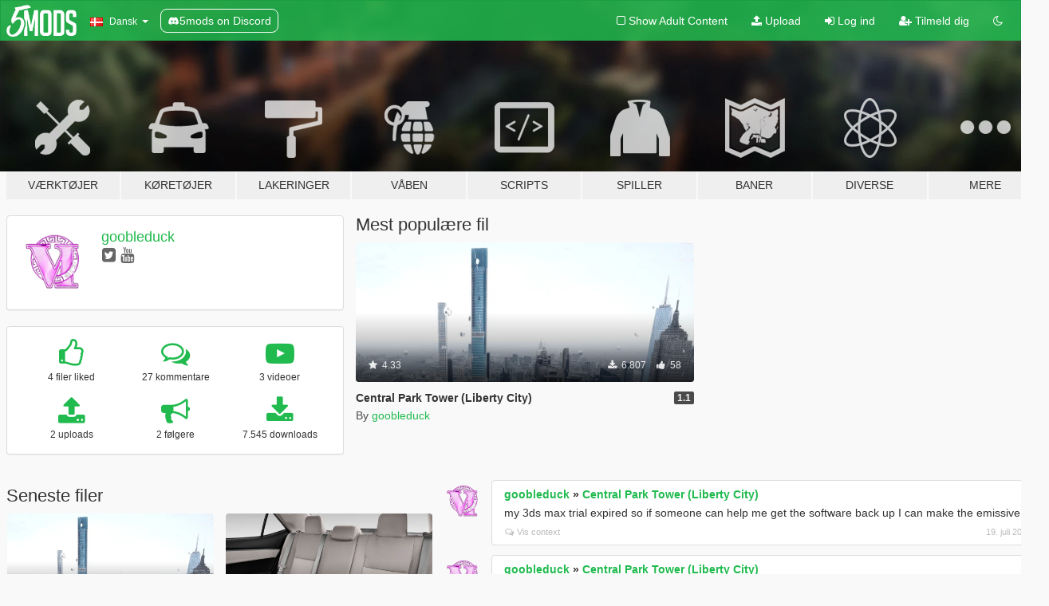

--- FILE ---
content_type: text/html; charset=utf-8
request_url: https://da.gta5-mods.com/users/goobleduck
body_size: 8029
content:

<!DOCTYPE html>
<html lang="da" dir="ltr">
<head>
	<title>
		GTA 5 mods af goobleduck - GTA5-Mods.com
	</title>

		<script
		  async
		  src="https://hb.vntsm.com/v4/live/vms/sites/gta5-mods.com/index.js"
        ></script>

        <script>
          self.__VM = self.__VM || [];
          self.__VM.push(function (admanager, scope) {
            scope.Config.buildPlacement((configBuilder) => {
              configBuilder.add("billboard");
              configBuilder.addDefaultOrUnique("mobile_mpu").setBreakPoint("mobile")
            }).display("top-ad");

            scope.Config.buildPlacement((configBuilder) => {
              configBuilder.add("leaderboard");
              configBuilder.addDefaultOrUnique("mobile_mpu").setBreakPoint("mobile")
            }).display("central-ad");

            scope.Config.buildPlacement((configBuilder) => {
              configBuilder.add("mpu");
              configBuilder.addDefaultOrUnique("mobile_mpu").setBreakPoint("mobile")
            }).display("side-ad");

            scope.Config.buildPlacement((configBuilder) => {
              configBuilder.add("leaderboard");
              configBuilder.addDefaultOrUnique("mpu").setBreakPoint({ mediaQuery: "max-width:1200px" })
            }).display("central-ad-2");

            scope.Config.buildPlacement((configBuilder) => {
              configBuilder.add("leaderboard");
              configBuilder.addDefaultOrUnique("mobile_mpu").setBreakPoint("mobile")
            }).display("bottom-ad");

            scope.Config.buildPlacement((configBuilder) => {
              configBuilder.add("desktop_takeover");
              configBuilder.addDefaultOrUnique("mobile_takeover").setBreakPoint("mobile")
            }).display("takeover-ad");

            scope.Config.get('mpu').display('download-ad-1');
          });
        </script>

	<meta charset="utf-8">
	<meta name="viewport" content="width=320, initial-scale=1.0, maximum-scale=1.0">
	<meta http-equiv="X-UA-Compatible" content="IE=edge">
	<meta name="msapplication-config" content="none">
	<meta name="theme-color" content="#20ba4e">
	<meta name="msapplication-navbutton-color" content="#20ba4e">
	<meta name="apple-mobile-web-app-capable" content="yes">
	<meta name="apple-mobile-web-app-status-bar-style" content="#20ba4e">
	<meta name="csrf-param" content="authenticity_token" />
<meta name="csrf-token" content="KWvdaxp7tiOU63zMm9v+gB6Ibgwv2nvNs1NgRwZ+U9KcLxVQtKt+J3zaBwWJ1HquBOGmUogCFwjytwS5pKFRuQ==" />
	

	<link rel="shortcut icon" type="image/x-icon" href="https://images.gta5-mods.com/icons/favicon.png">
	<link rel="stylesheet" media="screen" href="/assets/application-7e510725ebc5c55e88a9fd87c027a2aa9e20126744fbac89762e0fd54819c399.css" />
	    <link rel="alternate" hreflang="id" href="https://id.gta5-mods.com/users/goobleduck">
    <link rel="alternate" hreflang="ms" href="https://ms.gta5-mods.com/users/goobleduck">
    <link rel="alternate" hreflang="bg" href="https://bg.gta5-mods.com/users/goobleduck">
    <link rel="alternate" hreflang="ca" href="https://ca.gta5-mods.com/users/goobleduck">
    <link rel="alternate" hreflang="cs" href="https://cs.gta5-mods.com/users/goobleduck">
    <link rel="alternate" hreflang="da" href="https://da.gta5-mods.com/users/goobleduck">
    <link rel="alternate" hreflang="de" href="https://de.gta5-mods.com/users/goobleduck">
    <link rel="alternate" hreflang="el" href="https://el.gta5-mods.com/users/goobleduck">
    <link rel="alternate" hreflang="en" href="https://www.gta5-mods.com/users/goobleduck">
    <link rel="alternate" hreflang="es" href="https://es.gta5-mods.com/users/goobleduck">
    <link rel="alternate" hreflang="fr" href="https://fr.gta5-mods.com/users/goobleduck">
    <link rel="alternate" hreflang="gl" href="https://gl.gta5-mods.com/users/goobleduck">
    <link rel="alternate" hreflang="ko" href="https://ko.gta5-mods.com/users/goobleduck">
    <link rel="alternate" hreflang="hi" href="https://hi.gta5-mods.com/users/goobleduck">
    <link rel="alternate" hreflang="it" href="https://it.gta5-mods.com/users/goobleduck">
    <link rel="alternate" hreflang="hu" href="https://hu.gta5-mods.com/users/goobleduck">
    <link rel="alternate" hreflang="mk" href="https://mk.gta5-mods.com/users/goobleduck">
    <link rel="alternate" hreflang="nl" href="https://nl.gta5-mods.com/users/goobleduck">
    <link rel="alternate" hreflang="nb" href="https://no.gta5-mods.com/users/goobleduck">
    <link rel="alternate" hreflang="pl" href="https://pl.gta5-mods.com/users/goobleduck">
    <link rel="alternate" hreflang="pt-BR" href="https://pt.gta5-mods.com/users/goobleduck">
    <link rel="alternate" hreflang="ro" href="https://ro.gta5-mods.com/users/goobleduck">
    <link rel="alternate" hreflang="ru" href="https://ru.gta5-mods.com/users/goobleduck">
    <link rel="alternate" hreflang="sl" href="https://sl.gta5-mods.com/users/goobleduck">
    <link rel="alternate" hreflang="fi" href="https://fi.gta5-mods.com/users/goobleduck">
    <link rel="alternate" hreflang="sv" href="https://sv.gta5-mods.com/users/goobleduck">
    <link rel="alternate" hreflang="vi" href="https://vi.gta5-mods.com/users/goobleduck">
    <link rel="alternate" hreflang="tr" href="https://tr.gta5-mods.com/users/goobleduck">
    <link rel="alternate" hreflang="uk" href="https://uk.gta5-mods.com/users/goobleduck">
    <link rel="alternate" hreflang="zh-CN" href="https://zh.gta5-mods.com/users/goobleduck">

  <script src="/javascripts/ads.js"></script>

		<!-- Nexus Google Tag Manager -->
		<script nonce="true">
//<![CDATA[
				window.dataLayer = window.dataLayer || [];

						window.dataLayer.push({
								login_status: 'Guest',
								user_id: undefined,
								gta5mods_id: undefined,
						});

//]]>
</script>
		<script nonce="true">
//<![CDATA[
				(function(w,d,s,l,i){w[l]=w[l]||[];w[l].push({'gtm.start':
				new Date().getTime(),event:'gtm.js'});var f=d.getElementsByTagName(s)[0],
				j=d.createElement(s),dl=l!='dataLayer'?'&l='+l:'';j.async=true;j.src=
				'https://www.googletagmanager.com/gtm.js?id='+i+dl;f.parentNode.insertBefore(j,f);
				})(window,document,'script','dataLayer','GTM-KCVF2WQ');

//]]>
</script>		<!-- End Nexus Google Tag Manager -->
</head>
<body class=" da">
	<!-- Google Tag Manager (noscript) -->
	<noscript><iframe src="https://www.googletagmanager.com/ns.html?id=GTM-KCVF2WQ"
										height="0" width="0" style="display:none;visibility:hidden"></iframe></noscript>
	<!-- End Google Tag Manager (noscript) -->

<div id="page-cover"></div>
<div id="page-loading">
	<span class="graphic"></span>
	<span class="message">Indlæser...</span>
</div>

<div id="page-cover"></div>

<nav id="main-nav" class="navbar navbar-default">
  <div class="container">
    <div class="navbar-header">
      <a class="navbar-brand" href="/"></a>

      <ul class="nav navbar-nav">
        <li id="language-dropdown" class="dropdown">
          <a href="#language" class="dropdown-toggle" data-toggle="dropdown">
            <span class="famfamfam-flag-dk icon"></span>&nbsp;
            <span class="language-name">Dansk</span>
            <span class="caret"></span>
          </a>

          <ul class="dropdown-menu dropdown-menu-with-footer">
                <li>
                  <a href="https://id.gta5-mods.com/users/goobleduck">
                    <span class="famfamfam-flag-id"></span>
                    <span class="language-name">Bahasa Indonesia</span>
                  </a>
                </li>
                <li>
                  <a href="https://ms.gta5-mods.com/users/goobleduck">
                    <span class="famfamfam-flag-my"></span>
                    <span class="language-name">Bahasa Melayu</span>
                  </a>
                </li>
                <li>
                  <a href="https://bg.gta5-mods.com/users/goobleduck">
                    <span class="famfamfam-flag-bg"></span>
                    <span class="language-name">Български</span>
                  </a>
                </li>
                <li>
                  <a href="https://ca.gta5-mods.com/users/goobleduck">
                    <span class="famfamfam-flag-catalonia"></span>
                    <span class="language-name">Català</span>
                  </a>
                </li>
                <li>
                  <a href="https://cs.gta5-mods.com/users/goobleduck">
                    <span class="famfamfam-flag-cz"></span>
                    <span class="language-name">Čeština</span>
                  </a>
                </li>
                <li>
                  <a href="https://da.gta5-mods.com/users/goobleduck">
                    <span class="famfamfam-flag-dk"></span>
                    <span class="language-name">Dansk</span>
                  </a>
                </li>
                <li>
                  <a href="https://de.gta5-mods.com/users/goobleduck">
                    <span class="famfamfam-flag-de"></span>
                    <span class="language-name">Deutsch</span>
                  </a>
                </li>
                <li>
                  <a href="https://el.gta5-mods.com/users/goobleduck">
                    <span class="famfamfam-flag-gr"></span>
                    <span class="language-name">Ελληνικά</span>
                  </a>
                </li>
                <li>
                  <a href="https://www.gta5-mods.com/users/goobleduck">
                    <span class="famfamfam-flag-gb"></span>
                    <span class="language-name">English</span>
                  </a>
                </li>
                <li>
                  <a href="https://es.gta5-mods.com/users/goobleduck">
                    <span class="famfamfam-flag-es"></span>
                    <span class="language-name">Español</span>
                  </a>
                </li>
                <li>
                  <a href="https://fr.gta5-mods.com/users/goobleduck">
                    <span class="famfamfam-flag-fr"></span>
                    <span class="language-name">Français</span>
                  </a>
                </li>
                <li>
                  <a href="https://gl.gta5-mods.com/users/goobleduck">
                    <span class="famfamfam-flag-es-gl"></span>
                    <span class="language-name">Galego</span>
                  </a>
                </li>
                <li>
                  <a href="https://ko.gta5-mods.com/users/goobleduck">
                    <span class="famfamfam-flag-kr"></span>
                    <span class="language-name">한국어</span>
                  </a>
                </li>
                <li>
                  <a href="https://hi.gta5-mods.com/users/goobleduck">
                    <span class="famfamfam-flag-in"></span>
                    <span class="language-name">हिन्दी</span>
                  </a>
                </li>
                <li>
                  <a href="https://it.gta5-mods.com/users/goobleduck">
                    <span class="famfamfam-flag-it"></span>
                    <span class="language-name">Italiano</span>
                  </a>
                </li>
                <li>
                  <a href="https://hu.gta5-mods.com/users/goobleduck">
                    <span class="famfamfam-flag-hu"></span>
                    <span class="language-name">Magyar</span>
                  </a>
                </li>
                <li>
                  <a href="https://mk.gta5-mods.com/users/goobleduck">
                    <span class="famfamfam-flag-mk"></span>
                    <span class="language-name">Македонски</span>
                  </a>
                </li>
                <li>
                  <a href="https://nl.gta5-mods.com/users/goobleduck">
                    <span class="famfamfam-flag-nl"></span>
                    <span class="language-name">Nederlands</span>
                  </a>
                </li>
                <li>
                  <a href="https://no.gta5-mods.com/users/goobleduck">
                    <span class="famfamfam-flag-no"></span>
                    <span class="language-name">Norsk</span>
                  </a>
                </li>
                <li>
                  <a href="https://pl.gta5-mods.com/users/goobleduck">
                    <span class="famfamfam-flag-pl"></span>
                    <span class="language-name">Polski</span>
                  </a>
                </li>
                <li>
                  <a href="https://pt.gta5-mods.com/users/goobleduck">
                    <span class="famfamfam-flag-br"></span>
                    <span class="language-name">Português do Brasil</span>
                  </a>
                </li>
                <li>
                  <a href="https://ro.gta5-mods.com/users/goobleduck">
                    <span class="famfamfam-flag-ro"></span>
                    <span class="language-name">Română</span>
                  </a>
                </li>
                <li>
                  <a href="https://ru.gta5-mods.com/users/goobleduck">
                    <span class="famfamfam-flag-ru"></span>
                    <span class="language-name">Русский</span>
                  </a>
                </li>
                <li>
                  <a href="https://sl.gta5-mods.com/users/goobleduck">
                    <span class="famfamfam-flag-si"></span>
                    <span class="language-name">Slovenščina</span>
                  </a>
                </li>
                <li>
                  <a href="https://fi.gta5-mods.com/users/goobleduck">
                    <span class="famfamfam-flag-fi"></span>
                    <span class="language-name">Suomi</span>
                  </a>
                </li>
                <li>
                  <a href="https://sv.gta5-mods.com/users/goobleduck">
                    <span class="famfamfam-flag-se"></span>
                    <span class="language-name">Svenska</span>
                  </a>
                </li>
                <li>
                  <a href="https://vi.gta5-mods.com/users/goobleduck">
                    <span class="famfamfam-flag-vn"></span>
                    <span class="language-name">Tiếng Việt</span>
                  </a>
                </li>
                <li>
                  <a href="https://tr.gta5-mods.com/users/goobleduck">
                    <span class="famfamfam-flag-tr"></span>
                    <span class="language-name">Türkçe</span>
                  </a>
                </li>
                <li>
                  <a href="https://uk.gta5-mods.com/users/goobleduck">
                    <span class="famfamfam-flag-ua"></span>
                    <span class="language-name">Українська</span>
                  </a>
                </li>
                <li>
                  <a href="https://zh.gta5-mods.com/users/goobleduck">
                    <span class="famfamfam-flag-cn"></span>
                    <span class="language-name">中文</span>
                  </a>
                </li>
          </ul>
        </li>
        <li class="discord-link">
          <a href="https://discord.gg/2PR7aMzD4U" target="_blank" rel="noreferrer">
            <img src="https://images.gta5-mods.com/site/discord-header.svg" height="15px" alt="">
            <span>5mods on Discord</span>
          </a>
        </li>
      </ul>
    </div>

    <ul class="nav navbar-nav navbar-right">
        <li>
          <a href="/adult_filter" title="Light mode">
              <span class="fa fa-square-o"></span>
            <span>Show Adult <span class="adult-filter__content-text">Content</span></span>
          </a>
        </li>
      <li class="hidden-xs">
        <a href="/upload">
          <span class="icon fa fa-upload"></span>
          Upload
        </a>
      </li>

        <li>
          <a href="/login?r=/users/goobleduck">
            <span class="icon fa fa-sign-in"></span>
            <span class="login-text">Log ind</span>
          </a>
        </li>

        <li class="hidden-xs">
          <a href="/register?r=/users/goobleduck">
            <span class="icon fa fa-user-plus"></span>
            Tilmeld dig
          </a>
        </li>

        <li>
            <a href="/dark_mode" title="Dark mode">
              <span class="fa fa-moon-o"></span>
            </a>
        </li>

      <li id="search-dropdown">
        <a href="#search" class="dropdown-toggle" data-toggle="dropdown">
          <span class="fa fa-search"></span>
        </a>

        <div class="dropdown-menu">
          <div class="form-inline">
            <div class="form-group">
              <div class="input-group">
                <div class="input-group-addon"><span  class="fa fa-search"></span></div>
                <input type="text" class="form-control" placeholder="Søg GTA 5 mods...">
              </div>
            </div>
            <button type="submit" class="btn btn-primary">
              Søg
            </button>
          </div>
        </div>
      </li>
    </ul>
  </div>
</nav>

<div id="banner" class="">
  <div class="container hidden-xs">
    <div id="intro">
      <h1 class="styled">Velkommen til GTA5-Mods.com</h1>
      <p>Select one of the following categories to start browsing the latest GTA 5 PC mods:</p>
    </div>
  </div>

  <div class="container">
    <ul id="navigation" class="clearfix da">
        <li class="tools ">
          <a href="/tools">
            <span class="icon-category"></span>
            <span class="label-border"></span>
            <span class="label-category ">
              <span>Værktøjer</span>
            </span>
          </a>
        </li>
        <li class="vehicles ">
          <a href="/vehicles">
            <span class="icon-category"></span>
            <span class="label-border"></span>
            <span class="label-category ">
              <span>Køretøjer</span>
            </span>
          </a>
        </li>
        <li class="paintjobs ">
          <a href="/paintjobs">
            <span class="icon-category"></span>
            <span class="label-border"></span>
            <span class="label-category ">
              <span>Lakeringer</span>
            </span>
          </a>
        </li>
        <li class="weapons ">
          <a href="/weapons">
            <span class="icon-category"></span>
            <span class="label-border"></span>
            <span class="label-category ">
              <span>Våben</span>
            </span>
          </a>
        </li>
        <li class="scripts ">
          <a href="/scripts">
            <span class="icon-category"></span>
            <span class="label-border"></span>
            <span class="label-category ">
              <span>Scripts</span>
            </span>
          </a>
        </li>
        <li class="player ">
          <a href="/player">
            <span class="icon-category"></span>
            <span class="label-border"></span>
            <span class="label-category ">
              <span>Spiller</span>
            </span>
          </a>
        </li>
        <li class="maps ">
          <a href="/maps">
            <span class="icon-category"></span>
            <span class="label-border"></span>
            <span class="label-category ">
              <span>Baner</span>
            </span>
          </a>
        </li>
        <li class="misc ">
          <a href="/misc">
            <span class="icon-category"></span>
            <span class="label-border"></span>
            <span class="label-category ">
              <span>Diverse</span>
            </span>
          </a>
        </li>
      <li id="more-dropdown" class="more dropdown">
        <a href="#more" class="dropdown-toggle" data-toggle="dropdown">
          <span class="icon-category"></span>
          <span class="label-border"></span>
          <span class="label-category ">
            <span>Mere</span>
          </span>
        </a>

        <ul class="dropdown-menu pull-right">
          <li>
            <a href="http://www.gta5cheats.com" target="_blank">
              <span class="fa fa-external-link"></span>
              GTA 5 Cheats
            </a>
          </li>
        </ul>
      </li>
    </ul>
  </div>
</div>

<div id="content">
  
<div id="profile" data-user-id="1521250">
  <div class="container">


        <div class="row">
          <div class="col-sm-6 col-md-4">
            <div class="user-panel panel panel-default">
              <div class="panel-body">
                <div class="row">
                  <div class="col-xs-3">
                    <a href="/users/goobleduck">
                      <img class="img-responsive" src="https://img.gta5-mods.com/q75-w100-h100-cfill/avatars/1521250/965f92-gta6logofnjibgjingfb.png" alt="965f92 gta6logofnjibgjingfb" />
                    </a>
                  </div>
                  <div class="col-xs-9">
                    <a class="username" href="/users/goobleduck">goobleduck</a>

                        <br/>

                            <div class="user-social">
                              


<a title="Twitter" target="_blank" href="https://www.twitter.com/goobleduck"><span class="fa fa-twitter-square"></span></a>


<a title="YouTube" target="_blank" href="https://www.youtube.com/channel/UCIjsDq2ZaRTgwMBZbdWG_Cw"><span class="fa fa-youtube"></span></a>






                            </div>


                            <div class="g-ytsubscribe" data-channel="null" data-channelid="UCIjsDq2ZaRTgwMBZbdWG_Cw" data-layout="default" data-count="default"></div>



                  </div>
                </div>
              </div>
            </div>

              <div class="panel panel-default" dir="auto">
                <div class="panel-body">
                    <div class="user-stats">
                      <div class="row">
                        <div class="col-xs-4">
                          <span class="stat-icon fa fa-thumbs-o-up"></span>
                          <span class="stat-label">
                            4 filer liked
                          </span>
                        </div>
                        <div class="col-xs-4">
                          <span class="stat-icon fa fa-comments-o"></span>
                          <span class="stat-label">
                            27 kommentare
                          </span>
                        </div>
                        <div class="col-xs-4">
                          <span class="stat-icon fa fa-youtube-play"></span>
                          <span class="stat-label">
                            3 videoer
                          </span>
                        </div>
                      </div>

                      <div class="row">
                        <div class="col-xs-4">
                          <span class="stat-icon fa fa-upload"></span>
                          <span class="stat-label">
                            2 uploads
                          </span>
                        </div>
                        <div class="col-xs-4">
                          <span class="stat-icon fa fa-bullhorn"></span>
                          <span class="stat-label">
                            2 følgere
                          </span>
                        </div>
                          <div class="col-xs-4">
                            <span class="stat-icon fa fa-download"></span>
                            <span class="stat-label">
                              7.545 downloads
                            </span>
                          </div>
                      </div>
                    </div>
                </div>
              </div>
          </div>

            <div class="col-sm-6 col-md-4 file-list">
              <h3 class="no-margin-top">Mest populære fil</h3>
              
<div class="file-list-obj">
  <a href="/maps/central-park-tower-liberty-city-goobleduck" title="Central Park Tower (Liberty City)" class="preview empty">

    <img title="Central Park Tower (Liberty City)" class="img-responsive" alt="Central Park Tower (Liberty City)" src="https://img.gta5-mods.com/q75-w500-h333-cfill/images/central-park-tower-liberty-city-goobleduck/85f2ba-image_2022-09-27_155537650.png" />

      <ul class="categories">
            <li>Map Model</li>
            <li>Building</li>
      </ul>

      <div class="stats">
        <div>
            <span title="4.33 star rating">
              <span class="fa fa-star"></span> 4.33
            </span>
        </div>
        <div>
          <span title="6.807 Downloads">
            <span class="fa fa-download"></span> 6.807
          </span>
          <span class="stats-likes" title="58 Likes">
            <span class="fa fa-thumbs-up"></span> 58
          </span>
        </div>
      </div>

  </a>
  <div class="details">
    <div class="top">
      <div class="name">
        <a href="/maps/central-park-tower-liberty-city-goobleduck" title="Central Park Tower (Liberty City)">
          <span dir="ltr">Central Park Tower (Liberty City)</span>
        </a>
      </div>
        <div class="version" dir="ltr" title="1.1">1.1</div>
    </div>
    <div class="bottom">
      <span class="bottom-by">By</span> <a href="/users/goobleduck" title="goobleduck">goobleduck</a>
    </div>
  </div>
</div>
            </div>
        </div>

            <div class="row">
                  <div class="file-list col-sm-5">
                    <div class="row-heading">
                      <h3 class="latest-files">
                        Seneste filer
                      </h3>
                    </div>

                        <div class="row">
                            <div class="col-xs-6 col-sm-12 col-md-6">
                              
<div class="file-list-obj">
  <a href="/maps/central-park-tower-liberty-city-goobleduck" title="Central Park Tower (Liberty City)" class="preview empty">

    <img title="Central Park Tower (Liberty City)" class="img-responsive" alt="Central Park Tower (Liberty City)" src="https://img.gta5-mods.com/q75-w500-h333-cfill/images/central-park-tower-liberty-city-goobleduck/85f2ba-image_2022-09-27_155537650.png" />

      <ul class="categories">
            <li>Map Model</li>
            <li>Building</li>
      </ul>

      <div class="stats">
        <div>
            <span title="4.33 star rating">
              <span class="fa fa-star"></span> 4.33
            </span>
        </div>
        <div>
          <span title="6.807 Downloads">
            <span class="fa fa-download"></span> 6.807
          </span>
          <span class="stats-likes" title="58 Likes">
            <span class="fa fa-thumbs-up"></span> 58
          </span>
        </div>
      </div>

  </a>
  <div class="details">
    <div class="top">
      <div class="name">
        <a href="/maps/central-park-tower-liberty-city-goobleduck" title="Central Park Tower (Liberty City)">
          <span dir="ltr">Central Park Tower (Liberty City)</span>
        </a>
      </div>
        <div class="version" dir="ltr" title="1.1">1.1</div>
    </div>
    <div class="bottom">
      <span class="bottom-by">By</span> <a href="/users/goobleduck" title="goobleduck">goobleduck</a>
    </div>
  </div>
</div>
                            </div>
                            <div class="col-xs-6 col-sm-12 col-md-6">
                              
<div class="file-list-obj">
  <a href="/misc/toyota-door-chime-for-seatbeltv" title="Toyota, Audi and Tesla Door Chime (For SeatbeltV)" class="preview empty">

    <img title="Toyota, Audi and Tesla Door Chime (For SeatbeltV)" class="img-responsive" alt="Toyota, Audi and Tesla Door Chime (For SeatbeltV)" src="https://img.gta5-mods.com/q75-w500-h333-cfill/images/toyota-door-chime-for-seatbeltv/2f86ea-image_2022-11-01_205404625.png" />

      <ul class="categories">
            <li>Environment Config</li>
            <li>Sound</li>
      </ul>

      <div class="stats">
        <div>
            <span title="5.0 star rating">
              <span class="fa fa-star"></span> 5.0
            </span>
        </div>
        <div>
          <span title="738 Downloads">
            <span class="fa fa-download"></span> 738
          </span>
          <span class="stats-likes" title="11 Likes">
            <span class="fa fa-thumbs-up"></span> 11
          </span>
        </div>
      </div>

  </a>
  <div class="details">
    <div class="top">
      <div class="name">
        <a href="/misc/toyota-door-chime-for-seatbeltv" title="Toyota, Audi and Tesla Door Chime (For SeatbeltV)">
          <span dir="ltr">Toyota, Audi and Tesla Door Chime (For SeatbeltV)</span>
        </a>
      </div>
        <div class="version" dir="ltr" title="1.1">1.1</div>
    </div>
    <div class="bottom">
      <span class="bottom-by">By</span> <a href="/users/goobleduck" title="goobleduck">goobleduck</a>
    </div>
  </div>
</div>
                            </div>
                        </div>
                  </div>

                  <div id="comments" class="col-sm-7">
                    <ul class="media-list comments-list" style="display: block;">
                      
    <li id="comment-2172833" class="comment media " data-comment-id="2172833" data-username="goobleduck" data-mentions="[]">
      <div class="media-left">
        <a href="/users/goobleduck"><img class="media-object" src="https://img.gta5-mods.com/q75-w100-h100-cfill/avatars/1521250/965f92-gta6logofnjibgjingfb.png" alt="965f92 gta6logofnjibgjingfb" /></a>
      </div>
      <div class="media-body">
        <div class="panel panel-default">
          <div class="panel-body">
            <div class="media-heading clearfix">
              <div class="pull-left flip" dir="auto">
                <a href="/users/goobleduck">goobleduck</a>
                    &raquo;
                    <a href="/maps/central-park-tower-liberty-city-goobleduck">Central Park Tower (Liberty City)</a>
              </div>
              <div class="pull-right flip">
                

                
              </div>
            </div>

            <div class="comment-text " dir="auto"><p>my 3ds max trial expired so if someone can help me get the software back up I can make the emissive :/</p></div>

            <div class="media-details clearfix">
              <div class="row">
                <div class="col-md-8 text-left flip">

                    <a class="inline-icon-text" href="/maps/central-park-tower-liberty-city-goobleduck#comment-2172833"><span class="fa fa-comments-o"></span>Vis context</a>

                  

                  
                </div>
                <div class="col-md-4 text-right flip" title="19. juli 2023, 16.18">19. juli 2023</div>
              </div>
            </div>
          </div>
        </div>
      </div>
    </li>

    <li id="comment-2172832" class="comment media " data-comment-id="2172832" data-username="goobleduck" data-mentions="[&quot;Yungdeno_07&quot;]">
      <div class="media-left">
        <a href="/users/goobleduck"><img class="media-object" src="https://img.gta5-mods.com/q75-w100-h100-cfill/avatars/1521250/965f92-gta6logofnjibgjingfb.png" alt="965f92 gta6logofnjibgjingfb" /></a>
      </div>
      <div class="media-body">
        <div class="panel panel-default">
          <div class="panel-body">
            <div class="media-heading clearfix">
              <div class="pull-left flip" dir="auto">
                <a href="/users/goobleduck">goobleduck</a>
                    &raquo;
                    <a href="/maps/central-park-tower-liberty-city-goobleduck">Central Park Tower (Liberty City)</a>
              </div>
              <div class="pull-right flip">
                

                
              </div>
            </div>

            <div class="comment-text " dir="auto"><p><a class="mention" href="/users/Yungdeno_07">@Yungdeno_07</a> yea</p></div>

            <div class="media-details clearfix">
              <div class="row">
                <div class="col-md-8 text-left flip">

                    <a class="inline-icon-text" href="/maps/central-park-tower-liberty-city-goobleduck#comment-2172832"><span class="fa fa-comments-o"></span>Vis context</a>

                  

                  
                </div>
                <div class="col-md-4 text-right flip" title="19. juli 2023, 16.17">19. juli 2023</div>
              </div>
            </div>
          </div>
        </div>
      </div>
    </li>

    <li id="comment-2172831" class="comment media " data-comment-id="2172831" data-username="goobleduck" data-mentions="[&quot;Yungdeno_07&quot;]">
      <div class="media-left">
        <a href="/users/goobleduck"><img class="media-object" src="https://img.gta5-mods.com/q75-w100-h100-cfill/avatars/1521250/965f92-gta6logofnjibgjingfb.png" alt="965f92 gta6logofnjibgjingfb" /></a>
      </div>
      <div class="media-body">
        <div class="panel panel-default">
          <div class="panel-body">
            <div class="media-heading clearfix">
              <div class="pull-left flip" dir="auto">
                <a href="/users/goobleduck">goobleduck</a>
                    &raquo;
                    <a href="/maps/central-park-tower-liberty-city-goobleduck">Central Park Tower (Liberty City)</a>
              </div>
              <div class="pull-right flip">
                

                
              </div>
            </div>

            <div class="comment-text " dir="auto"><p><a class="mention" href="/users/Yungdeno_07">@Yungdeno_07</a> mb family stuff</p></div>

            <div class="media-details clearfix">
              <div class="row">
                <div class="col-md-8 text-left flip">

                    <a class="inline-icon-text" href="/maps/central-park-tower-liberty-city-goobleduck#comment-2172831"><span class="fa fa-comments-o"></span>Vis context</a>

                  

                  
                </div>
                <div class="col-md-4 text-right flip" title="19. juli 2023, 16.17">19. juli 2023</div>
              </div>
            </div>
          </div>
        </div>
      </div>
    </li>

    <li id="comment-2151160" class="comment media " data-comment-id="2151160" data-username="goobleduck" data-mentions="[]">
      <div class="media-left">
        <a href="/users/goobleduck"><img class="media-object" src="https://img.gta5-mods.com/q75-w100-h100-cfill/avatars/1521250/965f92-gta6logofnjibgjingfb.png" alt="965f92 gta6logofnjibgjingfb" /></a>
      </div>
      <div class="media-body">
        <div class="panel panel-default">
          <div class="panel-body">
            <div class="media-heading clearfix">
              <div class="pull-left flip" dir="auto">
                <a href="/users/goobleduck">goobleduck</a>
                    &raquo;
                    <a href="/vehicles/dn-xii-sandcat-m2-addon-fivem">DN-XII Sandcat SEDENA M2 [Add-On / FiveM]</a>
              </div>
              <div class="pull-right flip">
                

                
              </div>
            </div>

            <div class="comment-text " dir="auto"><p>this isnt addon</p></div>

            <div class="media-details clearfix">
              <div class="row">
                <div class="col-md-8 text-left flip">

                    <a class="inline-icon-text" href="/vehicles/dn-xii-sandcat-m2-addon-fivem#comment-2151160"><span class="fa fa-comments-o"></span>Vis context</a>

                  

                  
                </div>
                <div class="col-md-4 text-right flip" title="16. maj 2023, 22.14">16. maj 2023</div>
              </div>
            </div>
          </div>
        </div>
      </div>
    </li>

    <li id="comment-2148379" class="comment media " data-comment-id="2148379" data-username="goobleduck" data-mentions="[&quot;stevewalpole10&quot;]">
      <div class="media-left">
        <a href="/users/goobleduck"><img class="media-object" src="https://img.gta5-mods.com/q75-w100-h100-cfill/avatars/1521250/965f92-gta6logofnjibgjingfb.png" alt="965f92 gta6logofnjibgjingfb" /></a>
      </div>
      <div class="media-body">
        <div class="panel panel-default">
          <div class="panel-body">
            <div class="media-heading clearfix">
              <div class="pull-left flip" dir="auto">
                <a href="/users/goobleduck">goobleduck</a>
                    &raquo;
                    <a href="/maps/central-park-tower-liberty-city-goobleduck">Central Park Tower (Liberty City)</a>
              </div>
              <div class="pull-right flip">
                

                
              </div>
            </div>

            <div class="comment-text " dir="auto"><p><a class="mention" href="/users/stevewalpole10">@stevewalpole10</a> What happened?</p></div>

            <div class="media-details clearfix">
              <div class="row">
                <div class="col-md-8 text-left flip">

                    <a class="inline-icon-text" href="/maps/central-park-tower-liberty-city-goobleduck#comment-2148379"><span class="fa fa-comments-o"></span>Vis context</a>

                  

                  
                </div>
                <div class="col-md-4 text-right flip" title=" 7. maj 2023, 17.40"> 7. maj 2023</div>
              </div>
            </div>
          </div>
        </div>
      </div>
    </li>

    <li id="comment-2148378" class="comment media " data-comment-id="2148378" data-username="goobleduck" data-mentions="[]">
      <div class="media-left">
        <a href="/users/goobleduck"><img class="media-object" src="https://img.gta5-mods.com/q75-w100-h100-cfill/avatars/1521250/965f92-gta6logofnjibgjingfb.png" alt="965f92 gta6logofnjibgjingfb" /></a>
      </div>
      <div class="media-body">
        <div class="panel panel-default">
          <div class="panel-body">
            <div class="media-heading clearfix">
              <div class="pull-left flip" dir="auto">
                <a href="/users/goobleduck">goobleduck</a>
                    &raquo;
                    <a href="/maps/central-park-tower-liberty-city-goobleduck">Central Park Tower (Liberty City)</a>
              </div>
              <div class="pull-right flip">
                

                
              </div>
            </div>

            <div class="comment-text " dir="auto"><p>Sorry, had a few things going on in life so I couldnt do anything with gta, I can start to mod soon, sorry for being offline</p></div>

            <div class="media-details clearfix">
              <div class="row">
                <div class="col-md-8 text-left flip">

                    <a class="inline-icon-text" href="/maps/central-park-tower-liberty-city-goobleduck#comment-2148378"><span class="fa fa-comments-o"></span>Vis context</a>

                  

                  
                </div>
                <div class="col-md-4 text-right flip" title=" 7. maj 2023, 17.40"> 7. maj 2023</div>
              </div>
            </div>
          </div>
        </div>
      </div>
    </li>

    <li id="comment-2148377" class="comment media " data-comment-id="2148377" data-username="goobleduck" data-mentions="[&quot;Nikolay1990&quot;]">
      <div class="media-left">
        <a href="/users/goobleduck"><img class="media-object" src="https://img.gta5-mods.com/q75-w100-h100-cfill/avatars/1521250/965f92-gta6logofnjibgjingfb.png" alt="965f92 gta6logofnjibgjingfb" /></a>
      </div>
      <div class="media-body">
        <div class="panel panel-default">
          <div class="panel-body">
            <div class="media-heading clearfix">
              <div class="pull-left flip" dir="auto">
                <a href="/users/goobleduck">goobleduck</a>
                    &raquo;
                    <a href="/maps/central-park-tower-liberty-city-goobleduck">Central Park Tower (Liberty City)</a>
              </div>
              <div class="pull-right flip">
                

                
              </div>
            </div>

            <div class="comment-text " dir="auto"><p><a class="mention" href="/users/Nikolay1990">@Nikolay1990</a> how is it not working</p></div>

            <div class="media-details clearfix">
              <div class="row">
                <div class="col-md-8 text-left flip">

                    <a class="inline-icon-text" href="/maps/central-park-tower-liberty-city-goobleduck#comment-2148377"><span class="fa fa-comments-o"></span>Vis context</a>

                  

                  
                </div>
                <div class="col-md-4 text-right flip" title=" 7. maj 2023, 17.39"> 7. maj 2023</div>
              </div>
            </div>
          </div>
        </div>
      </div>
    </li>

    <li id="comment-2111062" class="comment media " data-comment-id="2111062" data-username="goobleduck" data-mentions="[&quot;Ever Ghost&quot;]">
      <div class="media-left">
        <a href="/users/goobleduck"><img class="media-object" src="https://img.gta5-mods.com/q75-w100-h100-cfill/avatars/1521250/965f92-gta6logofnjibgjingfb.png" alt="965f92 gta6logofnjibgjingfb" /></a>
      </div>
      <div class="media-body">
        <div class="panel panel-default">
          <div class="panel-body">
            <div class="media-heading clearfix">
              <div class="pull-left flip" dir="auto">
                <a href="/users/goobleduck">goobleduck</a>
                    &raquo;
                    <a href="/maps/central-park-tower-liberty-city-goobleduck">Central Park Tower (Liberty City)</a>
              </div>
              <div class="pull-right flip">
                

                
              </div>
            </div>

            <div class="comment-text " dir="auto"><p><a class="mention" href="/users/Ever%20Ghost">@Ever Ghost</a> you have to install liberty city remix first, just google it</p></div>

            <div class="media-details clearfix">
              <div class="row">
                <div class="col-md-8 text-left flip">

                    <a class="inline-icon-text" href="/maps/central-park-tower-liberty-city-goobleduck#comment-2111062"><span class="fa fa-comments-o"></span>Vis context</a>

                  

                  
                </div>
                <div class="col-md-4 text-right flip" title=" 2. januar 2023, 16.57"> 2. januar 2023</div>
              </div>
            </div>
          </div>
        </div>
      </div>
    </li>

    <li id="comment-2111060" class="comment media " data-comment-id="2111060" data-username="goobleduck" data-mentions="[&quot;Arkam47&quot;]">
      <div class="media-left">
        <a href="/users/goobleduck"><img class="media-object" src="https://img.gta5-mods.com/q75-w100-h100-cfill/avatars/1521250/965f92-gta6logofnjibgjingfb.png" alt="965f92 gta6logofnjibgjingfb" /></a>
      </div>
      <div class="media-body">
        <div class="panel panel-default">
          <div class="panel-body">
            <div class="media-heading clearfix">
              <div class="pull-left flip" dir="auto">
                <a href="/users/goobleduck">goobleduck</a>
                    &raquo;
                    <a href="/maps/central-park-tower-liberty-city-goobleduck">Central Park Tower (Liberty City)</a>
              </div>
              <div class="pull-right flip">
                

                
              </div>
            </div>

            <div class="comment-text " dir="auto"><p><a class="mention" href="/users/Arkam47">@Arkam47</a> this, by default is made for liberty city remix 1.01, I could make coordinates for the liberty east and/or rewind</p></div>

            <div class="media-details clearfix">
              <div class="row">
                <div class="col-md-8 text-left flip">

                    <a class="inline-icon-text" href="/maps/central-park-tower-liberty-city-goobleduck#comment-2111060"><span class="fa fa-comments-o"></span>Vis context</a>

                  

                  
                </div>
                <div class="col-md-4 text-right flip" title=" 2. januar 2023, 16.57"> 2. januar 2023</div>
              </div>
            </div>
          </div>
        </div>
      </div>
    </li>

    <li id="comment-2111059" class="comment media " data-comment-id="2111059" data-username="goobleduck" data-mentions="[]">
      <div class="media-left">
        <a href="/users/goobleduck"><img class="media-object" src="https://img.gta5-mods.com/q75-w100-h100-cfill/avatars/1521250/965f92-gta6logofnjibgjingfb.png" alt="965f92 gta6logofnjibgjingfb" /></a>
      </div>
      <div class="media-body">
        <div class="panel panel-default">
          <div class="panel-body">
            <div class="media-heading clearfix">
              <div class="pull-left flip" dir="auto">
                <a href="/users/goobleduck">goobleduck</a>
                    &raquo;
                    <a href="/maps/central-park-tower-liberty-city-goobleduck">Central Park Tower (Liberty City)</a>
              </div>
              <div class="pull-right flip">
                

                
              </div>
            </div>

            <div class="comment-text " dir="auto"><p>thanks for the support! I do plan to add emissive lights, 3ds max is kind of a pain right now...</p></div>

            <div class="media-details clearfix">
              <div class="row">
                <div class="col-md-8 text-left flip">

                    <a class="inline-icon-text" href="/maps/central-park-tower-liberty-city-goobleduck#comment-2111059"><span class="fa fa-comments-o"></span>Vis context</a>

                  

                  
                </div>
                <div class="col-md-4 text-right flip" title=" 2. januar 2023, 16.56"> 2. januar 2023</div>
              </div>
            </div>
          </div>
        </div>
      </div>
    </li>

                    </ul>
                  </div>
            </div>

  </div>
</div>
</div>
<div id="footer">
  <div class="container">

    <div class="row">

      <div class="col-sm-4 col-md-4">

        <a href="/users/Slim Trashman" class="staff">Designed in Alderney</a><br/>
        <a href="/users/rappo" class="staff">Made in Los Santos</a>

      </div>

      <div class="col-sm-8 col-md-8 hidden-xs">

        <div class="col-md-4 hidden-sm hidden-xs">
          <ul>
            <li>
              <a href="/tools">GTA 5 modding værktøjer</a>
            </li>
            <li>
              <a href="/vehicles">GTA 5 køretøj mods</a>
            </li>
            <li>
              <a href="/paintjobs">GTA 5 bil lakeringer arbejde mods</a>
            </li>
            <li>
              <a href="/weapons">GTA 5 våben mods</a>
            </li>
            <li>
              <a href="/scripts">GTA 5 scripts mods</a>
            </li>
            <li>
              <a href="/player">GTA 5 spiller mods</a>
            </li>
            <li>
              <a href="/maps">GTA 5 bane mods</a>
            </li>
            <li>
              <a href="/misc">GTA 5 diverse mods</a>
            </li>
          </ul>
        </div>

        <div class="col-sm-4 col-md-4 hidden-xs">
          <ul>
            <li>
              <a href="/all">Seneste filer</a>
            </li>
            <li>
              <a href="/all/tags/featured">Udvalgte filer</a>
            </li>
            <li>
              <a href="/all/most-liked">Mest likede filer</a>
            </li>
            <li>
              <a href="/all/most-downloaded">Mest downloaded filer</a>
            </li>
            <li>
              <a href="/all/highest-rated">Højeste ranked filer</a>
            </li>
            <li>
              <a href="/leaderboard">GTA5-Mods.com lederbord</a>
            </li>
          </ul>
        </div>

        <div class="col-sm-4 col-md-4">
          <ul>
            <li>
              <a href="/contact">
                Kontakt
              </a>
            </li>
            <li>
              <a href="/privacy">
                Fortrolighedspolitik
              </a>
            </li>
            <li>
              <a href="/terms">
                Vilkår for brug
              </a>
            </li>
            <li>
              <a href="https://www.cognitoforms.com/NexusMods/_5ModsDMCAForm">
                DMCA
              </a>
            </li>
            <li>
              <a href="https://www.twitter.com/5mods" class="social" target="_blank" rel="noreferrer" title="@5mods på Twitter">
                <span class="fa fa-twitter-square"></span>
                @5mods på Twitter
              </a>
            </li>
            <li>
              <a href="https://www.facebook.com/5mods" class="social" target="_blank" rel="noreferrer" title="5mods på Facebook">
                <span class="fa fa-facebook-official"></span>
                5mods på Facebook
              </a>
            </li>
            <li>
              <a href="https://discord.gg/2PR7aMzD4U" class="social" target="_blank" rel="noreferrer" title="5mods on Discord">
                <img src="https://images.gta5-mods.com/site/discord-footer.svg#discord" height="15px" alt="">
                5mods on Discord
              </a>
            </li>
          </ul>
        </div>

      </div>

    </div>
  </div>
</div>

<script src="/assets/i18n-df0d92353b403d0e94d1a4f346ded6a37d72d69e9a14f2caa6d80e755877da17.js"></script>
<script src="/assets/translations-a23fafd59dbdbfa99c7d1d49b61f0ece1d1aff5b9b63d693ca14bfa61420d77c.js"></script>
<script type="text/javascript">
		I18n.defaultLocale = 'en';
		I18n.locale = 'da';
		I18n.fallbacks = true;

		var GTA5M = {User: {authenticated: false}};
</script>
<script src="/assets/application-d3801923323270dc3fae1f7909466e8a12eaf0dc3b846aa57c43fa1873fe9d56.js"></script>
  <script src="https://apis.google.com/js/platform.js" xmlns="http://www.w3.org/1999/html"></script>
            <script type="application/ld+json">
            {
              "@context": "http://schema.org",
              "@type": "Person",
              "name": "goobleduck"
            }
            </script>


<!-- Quantcast Tag -->
<script type="text/javascript">
		var _qevents = _qevents || [];
		(function () {
				var elem = document.createElement('script');
				elem.src = (document.location.protocol == "https:" ? "https://secure" : "http://edge") + ".quantserve.com/quant.js";
				elem.async = true;
				elem.type = "text/javascript";
				var scpt = document.getElementsByTagName('script')[0];
				scpt.parentNode.insertBefore(elem, scpt);
		})();
		_qevents.push({
				qacct: "p-bcgV-fdjlWlQo"
		});
</script>
<noscript>
	<div style="display:none;">
		<img src="//pixel.quantserve.com/pixel/p-bcgV-fdjlWlQo.gif" border="0" height="1" width="1" alt="Quantcast"/>
	</div>
</noscript>
<!-- End Quantcast tag -->

<!-- Ad Blocker Checks -->
<script type="application/javascript">
    (function () {
        console.log("ABD: ", window.AdvertStatus);
        if (window.AdvertStatus === undefined) {
            var container = document.createElement('div');
            container.classList.add('container');

            var div = document.createElement('div');
            div.classList.add('alert', 'alert-warning');
            div.innerText = "Ad-blockers can cause errors with the image upload service, please consider turning them off if you have issues.";
            container.appendChild(div);

            var upload = document.getElementById('upload');
            if (upload) {
                upload.insertBefore(container, upload.firstChild);
            }
        }
    })();
</script>



<div class="js-paloma-hook" data-id="1768788824322">
  <script type="text/javascript">
    (function(){
      // Do not continue if Paloma not found.
      if (window['Paloma'] === undefined) {
        return true;
      }

      Paloma.env = 'production';

      // Remove any callback details if any
      $('.js-paloma-hook[data-id!=' + 1768788824322 + ']').remove();

      var request = {"resource":"User","action":"profile","params":{}};

      Paloma.engine.setRequest({
        id: "1768788824322",
        resource: request['resource'],
        action: request['action'],
        params: request['params']});
    })();
  </script>
</div>
</body>
</html>


--- FILE ---
content_type: text/html; charset=utf-8
request_url: https://accounts.google.com/o/oauth2/postmessageRelay?parent=https%3A%2F%2Fda.gta5-mods.com&jsh=m%3B%2F_%2Fscs%2Fabc-static%2F_%2Fjs%2Fk%3Dgapi.lb.en.2kN9-TZiXrM.O%2Fd%3D1%2Frs%3DAHpOoo_B4hu0FeWRuWHfxnZ3V0WubwN7Qw%2Fm%3D__features__
body_size: 164
content:
<!DOCTYPE html><html><head><title></title><meta http-equiv="content-type" content="text/html; charset=utf-8"><meta http-equiv="X-UA-Compatible" content="IE=edge"><meta name="viewport" content="width=device-width, initial-scale=1, minimum-scale=1, maximum-scale=1, user-scalable=0"><script src='https://ssl.gstatic.com/accounts/o/2580342461-postmessagerelay.js' nonce="X2qqAmTwkLHFQ47cbDvziQ"></script></head><body><script type="text/javascript" src="https://apis.google.com/js/rpc:shindig_random.js?onload=init" nonce="X2qqAmTwkLHFQ47cbDvziQ"></script></body></html>